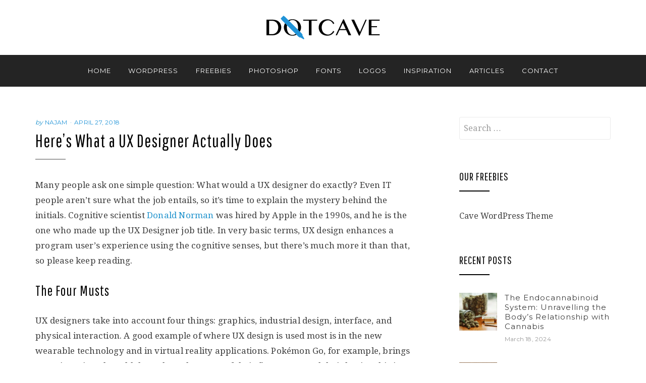

--- FILE ---
content_type: text/html; charset=UTF-8
request_url: https://dotcave.com/web-design/heres-ux-designer-actually/
body_size: 16376
content:
<!DOCTYPE html>
<html lang="en-US">
<head>
<meta charset="UTF-8">
<meta name="viewport" content="width=device-width, initial-scale=1.0">
<link rel="profile" href="http://gmpg.org/xfn/11">
<link rel="pingback" href="https://dotcave.com/xmlrpc.php" />

<meta name='robots' content='index, follow, max-image-preview:large, max-snippet:-1, max-video-preview:-1' />
	<style>img:is([sizes="auto" i], [sizes^="auto," i]) { contain-intrinsic-size: 3000px 1500px }</style>
	
	<!-- This site is optimized with the Yoast SEO plugin v25.9 - https://yoast.com/wordpress/plugins/seo/ -->
	<title>Here’s What a UX Designer Actually Does - DotCave</title>
	<link rel="canonical" href="https://dotcave.com/web-design/heres-ux-designer-actually/" />
	<meta property="og:locale" content="en_US" />
	<meta property="og:type" content="article" />
	<meta property="og:title" content="Here’s What a UX Designer Actually Does - DotCave" />
	<meta property="og:description" content="Many people ask one simple question: What would a UX designer do exactly?..." />
	<meta property="og:url" content="https://dotcave.com/web-design/heres-ux-designer-actually/" />
	<meta property="og:site_name" content="DotCave" />
	<meta property="article:published_time" content="2018-04-26T20:44:10+00:00" />
	<meta property="article:modified_time" content="2018-04-26T20:44:43+00:00" />
	<meta property="og:image" content="https://dotcave.com/wp-content/uploads/2018/04/Here’s-What-a-UX-Designer-Actually-Does.jpg" />
	<meta property="og:image:width" content="739" />
	<meta property="og:image:height" content="599" />
	<meta property="og:image:type" content="image/jpeg" />
	<meta name="author" content="najam" />
	<meta name="twitter:card" content="summary_large_image" />
	<meta name="twitter:label1" content="Written by" />
	<meta name="twitter:data1" content="najam" />
	<meta name="twitter:label2" content="Est. reading time" />
	<meta name="twitter:data2" content="3 minutes" />
	<script type="application/ld+json" class="yoast-schema-graph">{"@context":"https://schema.org","@graph":[{"@type":"Article","@id":"https://dotcave.com/web-design/heres-ux-designer-actually/#article","isPartOf":{"@id":"https://dotcave.com/web-design/heres-ux-designer-actually/"},"author":{"name":"najam","@id":"https://dotcave.com/#/schema/person/d75eeb870d542665fdea7aa32355a3f3"},"headline":"Here’s What a UX Designer Actually Does","datePublished":"2018-04-26T20:44:10+00:00","dateModified":"2018-04-26T20:44:43+00:00","mainEntityOfPage":{"@id":"https://dotcave.com/web-design/heres-ux-designer-actually/"},"wordCount":565,"commentCount":0,"publisher":{"@id":"https://dotcave.com/#organization"},"image":{"@id":"https://dotcave.com/web-design/heres-ux-designer-actually/#primaryimage"},"thumbnailUrl":"https://dotcave.com/wp-content/uploads/2018/04/Here’s-What-a-UX-Designer-Actually-Does.jpg","articleSection":["Web Design"],"inLanguage":"en-US","potentialAction":[{"@type":"CommentAction","name":"Comment","target":["https://dotcave.com/web-design/heres-ux-designer-actually/#respond"]}]},{"@type":"WebPage","@id":"https://dotcave.com/web-design/heres-ux-designer-actually/","url":"https://dotcave.com/web-design/heres-ux-designer-actually/","name":"Here’s What a UX Designer Actually Does - DotCave","isPartOf":{"@id":"https://dotcave.com/#website"},"primaryImageOfPage":{"@id":"https://dotcave.com/web-design/heres-ux-designer-actually/#primaryimage"},"image":{"@id":"https://dotcave.com/web-design/heres-ux-designer-actually/#primaryimage"},"thumbnailUrl":"https://dotcave.com/wp-content/uploads/2018/04/Here’s-What-a-UX-Designer-Actually-Does.jpg","datePublished":"2018-04-26T20:44:10+00:00","dateModified":"2018-04-26T20:44:43+00:00","breadcrumb":{"@id":"https://dotcave.com/web-design/heres-ux-designer-actually/#breadcrumb"},"inLanguage":"en-US","potentialAction":[{"@type":"ReadAction","target":["https://dotcave.com/web-design/heres-ux-designer-actually/"]}]},{"@type":"ImageObject","inLanguage":"en-US","@id":"https://dotcave.com/web-design/heres-ux-designer-actually/#primaryimage","url":"https://dotcave.com/wp-content/uploads/2018/04/Here’s-What-a-UX-Designer-Actually-Does.jpg","contentUrl":"https://dotcave.com/wp-content/uploads/2018/04/Here’s-What-a-UX-Designer-Actually-Does.jpg","width":739,"height":599},{"@type":"BreadcrumbList","@id":"https://dotcave.com/web-design/heres-ux-designer-actually/#breadcrumb","itemListElement":[{"@type":"ListItem","position":1,"name":"Home","item":"https://dotcave.com/"},{"@type":"ListItem","position":2,"name":"Here’s What a UX Designer Actually Does"}]},{"@type":"WebSite","@id":"https://dotcave.com/#website","url":"https://dotcave.com/","name":"DotCave","description":"dots that make design","publisher":{"@id":"https://dotcave.com/#organization"},"potentialAction":[{"@type":"SearchAction","target":{"@type":"EntryPoint","urlTemplate":"https://dotcave.com/?s={search_term_string}"},"query-input":{"@type":"PropertyValueSpecification","valueRequired":true,"valueName":"search_term_string"}}],"inLanguage":"en-US"},{"@type":"Organization","@id":"https://dotcave.com/#organization","name":"DotCave","url":"https://dotcave.com/","logo":{"@type":"ImageObject","inLanguage":"en-US","@id":"https://dotcave.com/#/schema/logo/image/","url":"https://dotcave.com/wp-content/uploads/2016/08/logo-dotcave.png","contentUrl":"https://dotcave.com/wp-content/uploads/2016/08/logo-dotcave.png","width":227,"height":49,"caption":"DotCave"},"image":{"@id":"https://dotcave.com/#/schema/logo/image/"}},{"@type":"Person","@id":"https://dotcave.com/#/schema/person/d75eeb870d542665fdea7aa32355a3f3","name":"najam","image":{"@type":"ImageObject","inLanguage":"en-US","@id":"https://dotcave.com/#/schema/person/image/","url":"https://secure.gravatar.com/avatar/7dc99fbc48dd267e31aa42c1667cef51848e1bab9961ef7b6781e976de7de406?s=96&d=mm&r=g","contentUrl":"https://secure.gravatar.com/avatar/7dc99fbc48dd267e31aa42c1667cef51848e1bab9961ef7b6781e976de7de406?s=96&d=mm&r=g","caption":"najam"},"description":"I am Najam - A Developer, Designer, Blogger and Photographer. I always love to share my knowledge and research about Technology, Blogging, Tutorials, Software's and Quick Tips.","url":"https://dotcave.com/author/dreammaker/"}]}</script>
	<!-- / Yoast SEO plugin. -->


<link rel='dns-prefetch' href='//www.googletagmanager.com' />
<link rel='dns-prefetch' href='//stats.wp.com' />
<link rel='dns-prefetch' href='//fonts.googleapis.com' />
<link rel="alternate" type="application/rss+xml" title="DotCave &raquo; Feed" href="https://dotcave.com/feed/" />
<link rel="alternate" type="application/rss+xml" title="DotCave &raquo; Comments Feed" href="https://dotcave.com/comments/feed/" />
<script type="text/javascript">
/* <![CDATA[ */
window._wpemojiSettings = {"baseUrl":"https:\/\/s.w.org\/images\/core\/emoji\/16.0.1\/72x72\/","ext":".png","svgUrl":"https:\/\/s.w.org\/images\/core\/emoji\/16.0.1\/svg\/","svgExt":".svg","source":{"concatemoji":"https:\/\/dotcave.com\/wp-includes\/js\/wp-emoji-release.min.js"}};
/*! This file is auto-generated */
!function(s,n){var o,i,e;function c(e){try{var t={supportTests:e,timestamp:(new Date).valueOf()};sessionStorage.setItem(o,JSON.stringify(t))}catch(e){}}function p(e,t,n){e.clearRect(0,0,e.canvas.width,e.canvas.height),e.fillText(t,0,0);var t=new Uint32Array(e.getImageData(0,0,e.canvas.width,e.canvas.height).data),a=(e.clearRect(0,0,e.canvas.width,e.canvas.height),e.fillText(n,0,0),new Uint32Array(e.getImageData(0,0,e.canvas.width,e.canvas.height).data));return t.every(function(e,t){return e===a[t]})}function u(e,t){e.clearRect(0,0,e.canvas.width,e.canvas.height),e.fillText(t,0,0);for(var n=e.getImageData(16,16,1,1),a=0;a<n.data.length;a++)if(0!==n.data[a])return!1;return!0}function f(e,t,n,a){switch(t){case"flag":return n(e,"\ud83c\udff3\ufe0f\u200d\u26a7\ufe0f","\ud83c\udff3\ufe0f\u200b\u26a7\ufe0f")?!1:!n(e,"\ud83c\udde8\ud83c\uddf6","\ud83c\udde8\u200b\ud83c\uddf6")&&!n(e,"\ud83c\udff4\udb40\udc67\udb40\udc62\udb40\udc65\udb40\udc6e\udb40\udc67\udb40\udc7f","\ud83c\udff4\u200b\udb40\udc67\u200b\udb40\udc62\u200b\udb40\udc65\u200b\udb40\udc6e\u200b\udb40\udc67\u200b\udb40\udc7f");case"emoji":return!a(e,"\ud83e\udedf")}return!1}function g(e,t,n,a){var r="undefined"!=typeof WorkerGlobalScope&&self instanceof WorkerGlobalScope?new OffscreenCanvas(300,150):s.createElement("canvas"),o=r.getContext("2d",{willReadFrequently:!0}),i=(o.textBaseline="top",o.font="600 32px Arial",{});return e.forEach(function(e){i[e]=t(o,e,n,a)}),i}function t(e){var t=s.createElement("script");t.src=e,t.defer=!0,s.head.appendChild(t)}"undefined"!=typeof Promise&&(o="wpEmojiSettingsSupports",i=["flag","emoji"],n.supports={everything:!0,everythingExceptFlag:!0},e=new Promise(function(e){s.addEventListener("DOMContentLoaded",e,{once:!0})}),new Promise(function(t){var n=function(){try{var e=JSON.parse(sessionStorage.getItem(o));if("object"==typeof e&&"number"==typeof e.timestamp&&(new Date).valueOf()<e.timestamp+604800&&"object"==typeof e.supportTests)return e.supportTests}catch(e){}return null}();if(!n){if("undefined"!=typeof Worker&&"undefined"!=typeof OffscreenCanvas&&"undefined"!=typeof URL&&URL.createObjectURL&&"undefined"!=typeof Blob)try{var e="postMessage("+g.toString()+"("+[JSON.stringify(i),f.toString(),p.toString(),u.toString()].join(",")+"));",a=new Blob([e],{type:"text/javascript"}),r=new Worker(URL.createObjectURL(a),{name:"wpTestEmojiSupports"});return void(r.onmessage=function(e){c(n=e.data),r.terminate(),t(n)})}catch(e){}c(n=g(i,f,p,u))}t(n)}).then(function(e){for(var t in e)n.supports[t]=e[t],n.supports.everything=n.supports.everything&&n.supports[t],"flag"!==t&&(n.supports.everythingExceptFlag=n.supports.everythingExceptFlag&&n.supports[t]);n.supports.everythingExceptFlag=n.supports.everythingExceptFlag&&!n.supports.flag,n.DOMReady=!1,n.readyCallback=function(){n.DOMReady=!0}}).then(function(){return e}).then(function(){var e;n.supports.everything||(n.readyCallback(),(e=n.source||{}).concatemoji?t(e.concatemoji):e.wpemoji&&e.twemoji&&(t(e.twemoji),t(e.wpemoji)))}))}((window,document),window._wpemojiSettings);
/* ]]> */
</script>

<style id='wp-emoji-styles-inline-css' type='text/css'>

	img.wp-smiley, img.emoji {
		display: inline !important;
		border: none !important;
		box-shadow: none !important;
		height: 1em !important;
		width: 1em !important;
		margin: 0 0.07em !important;
		vertical-align: -0.1em !important;
		background: none !important;
		padding: 0 !important;
	}
</style>
<link rel='stylesheet' id='wp-block-library-css' href='https://dotcave.com/wp-includes/css/dist/block-library/style.min.css' type='text/css' media='all' />
<style id='classic-theme-styles-inline-css' type='text/css'>
/*! This file is auto-generated */
.wp-block-button__link{color:#fff;background-color:#32373c;border-radius:9999px;box-shadow:none;text-decoration:none;padding:calc(.667em + 2px) calc(1.333em + 2px);font-size:1.125em}.wp-block-file__button{background:#32373c;color:#fff;text-decoration:none}
</style>
<link rel='stylesheet' id='wp-block-designorbital-catalog-preview-css' href='https://dotcave.com/wp-content/plugins/designorbital-catalog/build/preview/style-index.css' type='text/css' media='all' />
<link rel='stylesheet' id='mediaelement-css' href='https://dotcave.com/wp-includes/js/mediaelement/mediaelementplayer-legacy.min.css' type='text/css' media='all' />
<link rel='stylesheet' id='wp-mediaelement-css' href='https://dotcave.com/wp-includes/js/mediaelement/wp-mediaelement.min.css' type='text/css' media='all' />
<style id='jetpack-sharing-buttons-style-inline-css' type='text/css'>
.jetpack-sharing-buttons__services-list{display:flex;flex-direction:row;flex-wrap:wrap;gap:0;list-style-type:none;margin:5px;padding:0}.jetpack-sharing-buttons__services-list.has-small-icon-size{font-size:12px}.jetpack-sharing-buttons__services-list.has-normal-icon-size{font-size:16px}.jetpack-sharing-buttons__services-list.has-large-icon-size{font-size:24px}.jetpack-sharing-buttons__services-list.has-huge-icon-size{font-size:36px}@media print{.jetpack-sharing-buttons__services-list{display:none!important}}.editor-styles-wrapper .wp-block-jetpack-sharing-buttons{gap:0;padding-inline-start:0}ul.jetpack-sharing-buttons__services-list.has-background{padding:1.25em 2.375em}
</style>
<style id='global-styles-inline-css' type='text/css'>
:root{--wp--preset--aspect-ratio--square: 1;--wp--preset--aspect-ratio--4-3: 4/3;--wp--preset--aspect-ratio--3-4: 3/4;--wp--preset--aspect-ratio--3-2: 3/2;--wp--preset--aspect-ratio--2-3: 2/3;--wp--preset--aspect-ratio--16-9: 16/9;--wp--preset--aspect-ratio--9-16: 9/16;--wp--preset--color--black: #000000;--wp--preset--color--cyan-bluish-gray: #abb8c3;--wp--preset--color--white: #ffffff;--wp--preset--color--pale-pink: #f78da7;--wp--preset--color--vivid-red: #cf2e2e;--wp--preset--color--luminous-vivid-orange: #ff6900;--wp--preset--color--luminous-vivid-amber: #fcb900;--wp--preset--color--light-green-cyan: #7bdcb5;--wp--preset--color--vivid-green-cyan: #00d084;--wp--preset--color--pale-cyan-blue: #8ed1fc;--wp--preset--color--vivid-cyan-blue: #0693e3;--wp--preset--color--vivid-purple: #9b51e0;--wp--preset--gradient--vivid-cyan-blue-to-vivid-purple: linear-gradient(135deg,rgba(6,147,227,1) 0%,rgb(155,81,224) 100%);--wp--preset--gradient--light-green-cyan-to-vivid-green-cyan: linear-gradient(135deg,rgb(122,220,180) 0%,rgb(0,208,130) 100%);--wp--preset--gradient--luminous-vivid-amber-to-luminous-vivid-orange: linear-gradient(135deg,rgba(252,185,0,1) 0%,rgba(255,105,0,1) 100%);--wp--preset--gradient--luminous-vivid-orange-to-vivid-red: linear-gradient(135deg,rgba(255,105,0,1) 0%,rgb(207,46,46) 100%);--wp--preset--gradient--very-light-gray-to-cyan-bluish-gray: linear-gradient(135deg,rgb(238,238,238) 0%,rgb(169,184,195) 100%);--wp--preset--gradient--cool-to-warm-spectrum: linear-gradient(135deg,rgb(74,234,220) 0%,rgb(151,120,209) 20%,rgb(207,42,186) 40%,rgb(238,44,130) 60%,rgb(251,105,98) 80%,rgb(254,248,76) 100%);--wp--preset--gradient--blush-light-purple: linear-gradient(135deg,rgb(255,206,236) 0%,rgb(152,150,240) 100%);--wp--preset--gradient--blush-bordeaux: linear-gradient(135deg,rgb(254,205,165) 0%,rgb(254,45,45) 50%,rgb(107,0,62) 100%);--wp--preset--gradient--luminous-dusk: linear-gradient(135deg,rgb(255,203,112) 0%,rgb(199,81,192) 50%,rgb(65,88,208) 100%);--wp--preset--gradient--pale-ocean: linear-gradient(135deg,rgb(255,245,203) 0%,rgb(182,227,212) 50%,rgb(51,167,181) 100%);--wp--preset--gradient--electric-grass: linear-gradient(135deg,rgb(202,248,128) 0%,rgb(113,206,126) 100%);--wp--preset--gradient--midnight: linear-gradient(135deg,rgb(2,3,129) 0%,rgb(40,116,252) 100%);--wp--preset--font-size--small: 13px;--wp--preset--font-size--medium: 20px;--wp--preset--font-size--large: 36px;--wp--preset--font-size--x-large: 42px;--wp--preset--spacing--20: 0.44rem;--wp--preset--spacing--30: 0.67rem;--wp--preset--spacing--40: 1rem;--wp--preset--spacing--50: 1.5rem;--wp--preset--spacing--60: 2.25rem;--wp--preset--spacing--70: 3.38rem;--wp--preset--spacing--80: 5.06rem;--wp--preset--shadow--natural: 6px 6px 9px rgba(0, 0, 0, 0.2);--wp--preset--shadow--deep: 12px 12px 50px rgba(0, 0, 0, 0.4);--wp--preset--shadow--sharp: 6px 6px 0px rgba(0, 0, 0, 0.2);--wp--preset--shadow--outlined: 6px 6px 0px -3px rgba(255, 255, 255, 1), 6px 6px rgba(0, 0, 0, 1);--wp--preset--shadow--crisp: 6px 6px 0px rgba(0, 0, 0, 1);}:where(.is-layout-flex){gap: 0.5em;}:where(.is-layout-grid){gap: 0.5em;}body .is-layout-flex{display: flex;}.is-layout-flex{flex-wrap: wrap;align-items: center;}.is-layout-flex > :is(*, div){margin: 0;}body .is-layout-grid{display: grid;}.is-layout-grid > :is(*, div){margin: 0;}:where(.wp-block-columns.is-layout-flex){gap: 2em;}:where(.wp-block-columns.is-layout-grid){gap: 2em;}:where(.wp-block-post-template.is-layout-flex){gap: 1.25em;}:where(.wp-block-post-template.is-layout-grid){gap: 1.25em;}.has-black-color{color: var(--wp--preset--color--black) !important;}.has-cyan-bluish-gray-color{color: var(--wp--preset--color--cyan-bluish-gray) !important;}.has-white-color{color: var(--wp--preset--color--white) !important;}.has-pale-pink-color{color: var(--wp--preset--color--pale-pink) !important;}.has-vivid-red-color{color: var(--wp--preset--color--vivid-red) !important;}.has-luminous-vivid-orange-color{color: var(--wp--preset--color--luminous-vivid-orange) !important;}.has-luminous-vivid-amber-color{color: var(--wp--preset--color--luminous-vivid-amber) !important;}.has-light-green-cyan-color{color: var(--wp--preset--color--light-green-cyan) !important;}.has-vivid-green-cyan-color{color: var(--wp--preset--color--vivid-green-cyan) !important;}.has-pale-cyan-blue-color{color: var(--wp--preset--color--pale-cyan-blue) !important;}.has-vivid-cyan-blue-color{color: var(--wp--preset--color--vivid-cyan-blue) !important;}.has-vivid-purple-color{color: var(--wp--preset--color--vivid-purple) !important;}.has-black-background-color{background-color: var(--wp--preset--color--black) !important;}.has-cyan-bluish-gray-background-color{background-color: var(--wp--preset--color--cyan-bluish-gray) !important;}.has-white-background-color{background-color: var(--wp--preset--color--white) !important;}.has-pale-pink-background-color{background-color: var(--wp--preset--color--pale-pink) !important;}.has-vivid-red-background-color{background-color: var(--wp--preset--color--vivid-red) !important;}.has-luminous-vivid-orange-background-color{background-color: var(--wp--preset--color--luminous-vivid-orange) !important;}.has-luminous-vivid-amber-background-color{background-color: var(--wp--preset--color--luminous-vivid-amber) !important;}.has-light-green-cyan-background-color{background-color: var(--wp--preset--color--light-green-cyan) !important;}.has-vivid-green-cyan-background-color{background-color: var(--wp--preset--color--vivid-green-cyan) !important;}.has-pale-cyan-blue-background-color{background-color: var(--wp--preset--color--pale-cyan-blue) !important;}.has-vivid-cyan-blue-background-color{background-color: var(--wp--preset--color--vivid-cyan-blue) !important;}.has-vivid-purple-background-color{background-color: var(--wp--preset--color--vivid-purple) !important;}.has-black-border-color{border-color: var(--wp--preset--color--black) !important;}.has-cyan-bluish-gray-border-color{border-color: var(--wp--preset--color--cyan-bluish-gray) !important;}.has-white-border-color{border-color: var(--wp--preset--color--white) !important;}.has-pale-pink-border-color{border-color: var(--wp--preset--color--pale-pink) !important;}.has-vivid-red-border-color{border-color: var(--wp--preset--color--vivid-red) !important;}.has-luminous-vivid-orange-border-color{border-color: var(--wp--preset--color--luminous-vivid-orange) !important;}.has-luminous-vivid-amber-border-color{border-color: var(--wp--preset--color--luminous-vivid-amber) !important;}.has-light-green-cyan-border-color{border-color: var(--wp--preset--color--light-green-cyan) !important;}.has-vivid-green-cyan-border-color{border-color: var(--wp--preset--color--vivid-green-cyan) !important;}.has-pale-cyan-blue-border-color{border-color: var(--wp--preset--color--pale-cyan-blue) !important;}.has-vivid-cyan-blue-border-color{border-color: var(--wp--preset--color--vivid-cyan-blue) !important;}.has-vivid-purple-border-color{border-color: var(--wp--preset--color--vivid-purple) !important;}.has-vivid-cyan-blue-to-vivid-purple-gradient-background{background: var(--wp--preset--gradient--vivid-cyan-blue-to-vivid-purple) !important;}.has-light-green-cyan-to-vivid-green-cyan-gradient-background{background: var(--wp--preset--gradient--light-green-cyan-to-vivid-green-cyan) !important;}.has-luminous-vivid-amber-to-luminous-vivid-orange-gradient-background{background: var(--wp--preset--gradient--luminous-vivid-amber-to-luminous-vivid-orange) !important;}.has-luminous-vivid-orange-to-vivid-red-gradient-background{background: var(--wp--preset--gradient--luminous-vivid-orange-to-vivid-red) !important;}.has-very-light-gray-to-cyan-bluish-gray-gradient-background{background: var(--wp--preset--gradient--very-light-gray-to-cyan-bluish-gray) !important;}.has-cool-to-warm-spectrum-gradient-background{background: var(--wp--preset--gradient--cool-to-warm-spectrum) !important;}.has-blush-light-purple-gradient-background{background: var(--wp--preset--gradient--blush-light-purple) !important;}.has-blush-bordeaux-gradient-background{background: var(--wp--preset--gradient--blush-bordeaux) !important;}.has-luminous-dusk-gradient-background{background: var(--wp--preset--gradient--luminous-dusk) !important;}.has-pale-ocean-gradient-background{background: var(--wp--preset--gradient--pale-ocean) !important;}.has-electric-grass-gradient-background{background: var(--wp--preset--gradient--electric-grass) !important;}.has-midnight-gradient-background{background: var(--wp--preset--gradient--midnight) !important;}.has-small-font-size{font-size: var(--wp--preset--font-size--small) !important;}.has-medium-font-size{font-size: var(--wp--preset--font-size--medium) !important;}.has-large-font-size{font-size: var(--wp--preset--font-size--large) !important;}.has-x-large-font-size{font-size: var(--wp--preset--font-size--x-large) !important;}
:where(.wp-block-post-template.is-layout-flex){gap: 1.25em;}:where(.wp-block-post-template.is-layout-grid){gap: 1.25em;}
:where(.wp-block-columns.is-layout-flex){gap: 2em;}:where(.wp-block-columns.is-layout-grid){gap: 2em;}
:root :where(.wp-block-pullquote){font-size: 1.5em;line-height: 1.6;}
</style>
<style id='dominant-color-styles-inline-css' type='text/css'>
img[data-dominant-color]:not(.has-transparency) { background-color: var(--dominant-color); }
</style>
<link rel='stylesheet' id='hostinger-reach-subscription-block-css' href='https://dotcave.com/wp-content/plugins/hostinger-reach/frontend/dist/blocks/subscription.css' type='text/css' media='all' />
<link rel='stylesheet' id='anemone-bootstrap-css' href='https://dotcave.com/wp-content/themes/anemone/css/bootstrap.css' type='text/css' media='all' />
<link rel='stylesheet' id='anemone-fontawesome-css' href='https://dotcave.com/wp-content/themes/anemone/css/font-awesome.css' type='text/css' media='all' />
<link rel='stylesheet' id='anemone-animate-css' href='https://dotcave.com/wp-content/themes/anemone/css/animate.css' type='text/css' media='all' />
<link rel='stylesheet' id='anemone-fonts-css' href='//fonts.googleapis.com/css?family=Pathway+Gothic+One%7CDroid+Serif%3A400%2C700%2C400italic%2C700italic%7CMontserrat%3A400%2C700&#038;subset=latin%2Clatin-ext' type='text/css' media='all' />
<link rel='stylesheet' id='anemone-style-css' href='https://dotcave.com/wp-content/themes/anemone/style.css' type='text/css' media='all' />
<link rel='stylesheet' id='sharedaddy-css' href='https://dotcave.com/wp-content/plugins/jetpack/modules/sharedaddy/sharing.css' type='text/css' media='all' />
<link rel='stylesheet' id='social-logos-css' href='https://dotcave.com/wp-content/plugins/jetpack/_inc/social-logos/social-logos.min.css' type='text/css' media='all' />
<script type="text/javascript" src="https://dotcave.com/wp-includes/js/jquery/jquery.min.js" id="jquery-core-js"></script>
<script type="text/javascript" src="https://dotcave.com/wp-includes/js/jquery/jquery-migrate.min.js" id="jquery-migrate-js"></script>

<!-- Google tag (gtag.js) snippet added by Site Kit -->
<!-- Google Analytics snippet added by Site Kit -->
<script type="text/javascript" src="https://www.googletagmanager.com/gtag/js?id=GT-KVH23JB" id="google_gtagjs-js" async></script>
<script type="text/javascript" id="google_gtagjs-js-after">
/* <![CDATA[ */
window.dataLayer = window.dataLayer || [];function gtag(){dataLayer.push(arguments);}
gtag("set","linker",{"domains":["dotcave.com"]});
gtag("js", new Date());
gtag("set", "developer_id.dZTNiMT", true);
gtag("config", "GT-KVH23JB");
/* ]]> */
</script>
<link rel="https://api.w.org/" href="https://dotcave.com/wp-json/" /><link rel="alternate" title="JSON" type="application/json" href="https://dotcave.com/wp-json/wp/v2/posts/6591" /><link rel="EditURI" type="application/rsd+xml" title="RSD" href="https://dotcave.com/xmlrpc.php?rsd" />
<meta name="generator" content="WordPress 6.8.3" />
<link rel='shortlink' href='https://dotcave.com/?p=6591' />
<link rel="alternate" title="oEmbed (JSON)" type="application/json+oembed" href="https://dotcave.com/wp-json/oembed/1.0/embed?url=https%3A%2F%2Fdotcave.com%2Fweb-design%2Fheres-ux-designer-actually%2F" />
<link rel="alternate" title="oEmbed (XML)" type="text/xml+oembed" href="https://dotcave.com/wp-json/oembed/1.0/embed?url=https%3A%2F%2Fdotcave.com%2Fweb-design%2Fheres-ux-designer-actually%2F&#038;format=xml" />
<meta name="generator" content="dominant-color-images 1.2.0">
<meta name="generator" content="Site Kit by Google 1.161.0" /><meta name="generator" content="performance-lab 4.0.0; plugins: dominant-color-images, webp-uploads">
<meta name="generator" content="webp-uploads 2.5.1">
	<style>img#wpstats{display:none}</style>
		
	
		<style type="text/css">
			.site-title,
		.site-description {
			position: absolute;
			clip: rect(1px, 1px, 1px, 1px);
		}
		</style>

<link rel="icon" href="https://dotcave.com/wp-content/uploads/2016/08/cropped-site-icon-dotcave-32x32.png" sizes="32x32" />
<link rel="icon" href="https://dotcave.com/wp-content/uploads/2016/08/cropped-site-icon-dotcave-192x192.png" sizes="192x192" />
<link rel="apple-touch-icon" href="https://dotcave.com/wp-content/uploads/2016/08/cropped-site-icon-dotcave-180x180.png" />
<meta name="msapplication-TileImage" content="https://dotcave.com/wp-content/uploads/2016/08/cropped-site-icon-dotcave-270x270.png" />
</head>
<body class="wp-singular post-template-default single single-post postid-6591 single-format-standard wp-custom-logo wp-theme-anemone group-blog theme-style-wide right-sidebar has-site-logo" itemscope="itemscope" itemtype="http://schema.org/WebPage">
<div id="page" class="site-wrapper hfeed site">

	
		<header id="masthead" class="site-header" role="banner" itemscope="itemscope" itemtype="http://schema.org/WPHeader">
		<div class="container">
			<div class="row">

				<div class="site-header-branding-wrapper">
					<div class="site-logo"><a href="https://dotcave.com/" class="site-logo-link" rel="home" itemprop="url"><img width="227" height="49" src="https://dotcave.com/wp-content/uploads/2016/08/logo-dotcave.png" class="site-logo attachment-anemone-site-logo" alt="" data-size="anemone-site-logo" itemprop="logo" decoding="async" /></a></div>
					<div class="site-branding">
						<h2 class="site-title" itemprop="headline"><a href="https://dotcave.com/" title="DotCave" rel="home">DotCave</a></h2>
						<h3 class="site-description" itemprop="description">dots that make design</h3>
					</div><!-- .site-branding -->
				</div><!-- .site-header-branding-wrapper -->

				
			</div><!-- .row -->
		</div><!-- .container -->
	</header><!-- #masthead -->

	<nav id="site-navigation" class="main-navigation" role="navigation" itemscope="itemscope" itemtype="http://schema.org/SiteNavigationElement">
	<div class="container">
		<div class="row">
			<div class="col-lg-12">

				<a class="skip-link screen-reader-text" href="#content">Skip to content</a>
				<div class="toggle-menu-wrapper">
					<a href="#main-navigation-responsive" title="Menu" class="toggle-menu">Menu</a>
				</div>

				<div class="site-primary-menu"><ul id="menu-primary-menu" class="primary-menu sf-menu"><li id="menu-item-11" class="menu-item menu-item-type-custom menu-item-object-custom menu-item-home menu-item-11"><a href="https://dotcave.com/">Home</a></li>
<li id="menu-item-10" class="menu-item menu-item-type-taxonomy menu-item-object-category menu-item-10"><a href="https://dotcave.com/category/wordpress/">WordPress</a></li>
<li id="menu-item-7" class="menu-item menu-item-type-taxonomy menu-item-object-category menu-item-7"><a href="https://dotcave.com/category/freebies/">Freebies</a></li>
<li id="menu-item-9" class="menu-item menu-item-type-taxonomy menu-item-object-category menu-item-9"><a href="https://dotcave.com/category/photoshop/">Photoshop</a></li>
<li id="menu-item-2119" class="menu-item menu-item-type-custom menu-item-object-custom menu-item-2119"><a href="https://dotcave.com/tag/fonts/">Fonts</a></li>
<li id="menu-item-2120" class="menu-item menu-item-type-custom menu-item-object-custom menu-item-2120"><a href="https://dotcave.com/tag/logos/">Logos</a></li>
<li id="menu-item-8" class="menu-item menu-item-type-taxonomy menu-item-object-category menu-item-8"><a href="https://dotcave.com/category/inspiration/">Inspiration</a></li>
<li id="menu-item-7207" class="menu-item menu-item-type-taxonomy menu-item-object-category menu-item-7207"><a href="https://dotcave.com/category/articles/">Articles</a></li>
<li id="menu-item-5897" class="menu-item menu-item-type-post_type menu-item-object-page menu-item-5897"><a href="https://dotcave.com/contact/">Contact</a></li>
</ul></div>
				
				
			</div><!-- .col-lg-12 -->
		</div><!-- .row -->
	</div><!-- .container -->
</nav><!-- .main-navigation -->

	<div id="content" class="site-content">

	<div class="container">
		<div class="row">

			<div id="primary" class="content-area col-xs-12 col-sm-8 col-md-8 col-lg-8">
				<main id="main" class="site-main" role="main" itemprop="mainContentOfPage" itemscope="itemscope" itemtype="http://schema.org/Blog">

				
					
<article id="post-6591" class="post-6591 post type-post status-publish format-standard has-post-thumbnail hentry category-web-design" itemscope="itemscope" itemtype="http://schema.org/BlogPosting" itemprop="blogPost">

		<div class="entry-meta entry-meta-header entry-meta-header-top">
		<ul>
			<li><span class="byline"> by <span class="author vcard"><a class="url fn n" href="https://dotcave.com/author/dreammaker/">najam</a></span></span></li>
			<li><span class="posted-on"><span class="screen-reader-text">Posted on</span><a href="https://dotcave.com/web-design/heres-ux-designer-actually/" rel="bookmark"> <time class="entry-date published updated" datetime="2018-04-27T01:44:43+05:00">April 27, 2018</time></a></span></li>
		</ul>
	</div><!-- .entry-meta -->

	<header class="entry-header">
		<h1 class="entry-title" itemprop="headline">Here’s What a UX Designer Actually Does</h1>	</header><!-- .entry-header -->
	
	<div class="entry-content" itemprop="text">
		<p>Many people ask one simple question: What would a UX designer do exactly? Even IT people aren’t sure what the job entails, so it’s time to explain the mystery behind the initials. Cognitive scientist <a href="https://en.wikipedia.org/wiki/Don_Norman">Donald Norman</a> was hired by Apple in the 1990s, and he is the one who made up the UX Designer job title. In very basic terms, UX design enhances a program user’s experience using the cognitive senses, but there’s much more it than that, so please keep reading.</p>
<h2>The Four Musts</h2>
<p>UX designers take into account four things: graphics, industrial design, interface, and physical interaction. A good example of where UX design is used most is in the new wearable technology and in virtual reality applications. Pokémon Go, for example, brings users in a virtual world that takes advantage of their five senses and their brain. This is the benefit of <a href="https://hired.com/jobs/london">UX design jobs</a>. They create a world that immerses the user into it, taking black and white and turning it into countless colors, if you will.</p>
<h2>Not Just Gaming</h2>
<p>This does not mean that UX designers focus on gaming. They don’t. They focus on a user’s entire technological experience. Your sports watch is another example of this technology. You use it to track your exercise routine and maintain your fitness. You also use to track your dietary intake. You can make phone calls on it and respond to emails. It’s almost as if you have been catapulted into a world created by Gene Roddenberry… and now you see where this is going.</p>
<p>If you look at photos of computers in the 1980s, you wonder how they ever took off. Bulky machines that displayed boring font in weird colors with no pictures. The user experience was mind-numbing. Norman saw a different world, where technology could excite people. Norman put the Roddenberry in computers and made them Science Fiction. People could enjoy them visually and hear things other than beeps as well. The technology could draw people in, which made it big for business.</p>
<h2>Its Stages</h2>
<p>UX design comes in stages. First, you research a concept, such as a new app for a business. Imagine you’re a UX designer and a retail chain wants you to design a mobile app. You would research the company’s image and profile. You would also research its demographic. You may even interview its customers to see what they want in the app and build personas around a few to include in the design. The point is to engage the users; immerse them in the retailer’s world.</p>
<p>You would then build the app out of the research and test it. In this case, wireframe testing is employed along with user testing. The initial beta design will be bland – you want to make sure the basic framework is effective first. Then, comes the fun stuff: visual design. Now, you employ Norman’s theories and turn the app into something so visually stunning, people can’t help but be drawn in. You also focus on user interaction so it’s friendly and addictive.</p>
<p>This is a very basic explanation of UX designers do, but overall, the job requires imagination and technical savvy. The <a href="https://www.bls.gov/ooh/computer-and-information-technology/web-developers.htm">projections for this work</a> are good over the next decade, and the salaries are competitive, as well.</p>
<div class="sharedaddy sd-sharing-enabled"><div class="robots-nocontent sd-block sd-social sd-social-icon-text sd-sharing"><h3 class="sd-title">Share this:</h3><div class="sd-content"><ul><li class="share-facebook"><a rel="nofollow noopener noreferrer"
				data-shared="sharing-facebook-6591"
				class="share-facebook sd-button share-icon"
				href="https://dotcave.com/web-design/heres-ux-designer-actually/?share=facebook"
				target="_blank"
				aria-labelledby="sharing-facebook-6591"
				>
				<span id="sharing-facebook-6591" hidden>Click to share on Facebook (Opens in new window)</span>
				<span>Facebook</span>
			</a></li><li class="share-twitter"><a rel="nofollow noopener noreferrer"
				data-shared="sharing-twitter-6591"
				class="share-twitter sd-button share-icon"
				href="https://dotcave.com/web-design/heres-ux-designer-actually/?share=twitter"
				target="_blank"
				aria-labelledby="sharing-twitter-6591"
				>
				<span id="sharing-twitter-6591" hidden>Click to share on X (Opens in new window)</span>
				<span>X</span>
			</a></li><li><a href="#" class="sharing-anchor sd-button share-more"><span>More</span></a></li><li class="share-end"></li></ul><div class="sharing-hidden"><div class="inner" style="display: none;width:150px;"><ul style="background-image:none;"><li class="share-pinterest"><a rel="nofollow noopener noreferrer"
				data-shared="sharing-pinterest-6591"
				class="share-pinterest sd-button share-icon"
				href="https://dotcave.com/web-design/heres-ux-designer-actually/?share=pinterest"
				target="_blank"
				aria-labelledby="sharing-pinterest-6591"
				>
				<span id="sharing-pinterest-6591" hidden>Click to share on Pinterest (Opens in new window)</span>
				<span>Pinterest</span>
			</a></li><li class="share-end"></li></ul></div></div></div></div></div>			</div><!-- .entry-content -->

	<footer class="entry-meta entry-meta-footer">
		<span class="cat-links">Posted in <a href="https://dotcave.com/category/web-design/" rel="category tag">Web Design</a></span>	</footer><!-- .entry-meta -->

</article><!-- #post-## -->

					
	<nav class="navigation post-navigation" aria-label="Posts">
		<h2 class="screen-reader-text">Post navigation</h2>
		<div class="nav-links"><div class="nav-previous"><a href="https://dotcave.com/articles/develop-successful-business-website-vital-elements/" rel="prev"><span class="meta-nav">Prev</span> <span class="post-title">Develop A More Successful Business Website With These Vital Elements</span></a></div><div class="nav-next"><a href="https://dotcave.com/articles/manage-social-media/" rel="next"><span class="meta-nav">Next</span> <span class="post-title">How to Manage Your Social Media</span></a></div></div>
	</nav>
					
				
				</main><!-- #main -->
			</div><!-- #primary -->

			<div id="site-sidebar" class="sidebar-area col-xs-12 col-sm-4 col-md-4 col-lg-4">
	<div id="secondary" class="sidebar widget-area" role="complementary" itemscope="itemscope" itemtype="http://schema.org/WPSideBar">
				<aside id="search-3" class="widget widget_search"><form role="search" method="get" class="search-form" action="https://dotcave.com/">
				<label>
					<span class="screen-reader-text">Search for:</span>
					<input type="search" class="search-field" placeholder="Search &hellip;" value="" name="s" />
				</label>
				<input type="submit" class="search-submit" value="Search" />
			</form></aside><aside id="text-2" class="widget widget_text"><h2 class="widget-title">Our Freebies</h2>			<div class="textwidget"><ul>
<li><a href="https://dotcave.com/cave/">Cave WordPress Theme</a></li>
</ul></div>
		</aside><aside id="postlist-anemone-2" class="widget widget-postlist-anemone">					<h2 class="widget-title">Recent Posts</h2>		
				<ul>
					<li class="has-post-thumbnail">
								<div class="postlist-thumbnail">
					<a href="https://dotcave.com/articles/endocannabinoid-system-unravelling-the-bodys-relationship-with-cannabis/">
						<img width="150" height="150" src="https://dotcave.com/wp-content/uploads/2024/03/endocannabinoid-150x150.webp" class="img-postlist img-responsive not-transparent wp-post-image" alt="" decoding="async" loading="lazy" srcset="https://dotcave.com/wp-content/uploads/2024/03/endocannabinoid-150x150.webp 150w, https://dotcave.com/wp-content/uploads/2024/03/endocannabinoid-750x750.webp 750w" sizes="auto, (max-width: 150px) 100vw, 150px" data-has-transparency="false" data-dominant-color="938369" style="--dominant-color: #938369;" />					</a>
				</div>
								<div class="postlist-content">
					<h2 class="postlist-title"><a href="https://dotcave.com/articles/endocannabinoid-system-unravelling-the-bodys-relationship-with-cannabis/">The Endocannabinoid System: Unravelling the Body&#8217;s Relationship with Cannabis</a></h2>					<div class="postlist-date">March 18, 2024</div>
				</div>
			</li>
					<li class="has-post-thumbnail">
								<div class="postlist-thumbnail">
					<a href="https://dotcave.com/tips/easy-custom-gifts-for-anyone/">
						<img width="150" height="150" src="https://dotcave.com/wp-content/uploads/2023/11/custom-gifts-150x150.webp" class="img-postlist img-responsive not-transparent wp-post-image" alt="" decoding="async" loading="lazy" srcset="https://dotcave.com/wp-content/uploads/2023/11/custom-gifts-150x150.webp 150w, https://dotcave.com/wp-content/uploads/2023/11/custom-gifts-750x750.webp 750w" sizes="auto, (max-width: 150px) 100vw, 150px" data-has-transparency="false" data-dominant-color="828882" style="--dominant-color: #828882;" />					</a>
				</div>
								<div class="postlist-content">
					<h2 class="postlist-title"><a href="https://dotcave.com/tips/easy-custom-gifts-for-anyone/">Top 15 Easy Custom Gifts for Anyone 2023</a></h2>					<div class="postlist-date">November 24, 2023</div>
				</div>
			</li>
					<li class="has-post-thumbnail">
								<div class="postlist-thumbnail">
					<a href="https://dotcave.com/tips/5-effective-ways-a-web-design-agency-can-help-grow-your-business/">
						<img width="150" height="150" src="https://dotcave.com/wp-content/uploads/2023/04/web-design-agency-150x150.jpg" class="img-postlist img-responsive wp-post-image" alt="" decoding="async" loading="lazy" srcset="https://dotcave.com/wp-content/uploads/2023/04/web-design-agency-150x150.jpg 150w, https://dotcave.com/wp-content/uploads/2023/04/web-design-agency-750x750.jpg 750w" sizes="auto, (max-width: 150px) 100vw, 150px" />					</a>
				</div>
								<div class="postlist-content">
					<h2 class="postlist-title"><a href="https://dotcave.com/tips/5-effective-ways-a-web-design-agency-can-help-grow-your-business/">5 Effective Ways a Web Design Agency Can Help Grow Your Business</a></h2>					<div class="postlist-date">April 3, 2023</div>
				</div>
			</li>
					<li class="has-post-thumbnail">
								<div class="postlist-thumbnail">
					<a href="https://dotcave.com/articles/the-best-way-to-learn-italian-fluently/">
						<img width="150" height="150" src="https://dotcave.com/wp-content/uploads/2022/11/italy-language-150x150.jpg" class="img-postlist img-responsive wp-post-image" alt="" decoding="async" loading="lazy" srcset="https://dotcave.com/wp-content/uploads/2022/11/italy-language-150x150.jpg 150w, https://dotcave.com/wp-content/uploads/2022/11/italy-language-750x750.jpg 750w" sizes="auto, (max-width: 150px) 100vw, 150px" />					</a>
				</div>
								<div class="postlist-content">
					<h2 class="postlist-title"><a href="https://dotcave.com/articles/the-best-way-to-learn-italian-fluently/">The Best Way To Learn Italian Fluently</a></h2>					<div class="postlist-date">November 15, 2022</div>
				</div>
			</li>
					<li class="has-post-thumbnail">
								<div class="postlist-thumbnail">
					<a href="https://dotcave.com/tips/crucial-ways-quality-sleep-improves-productivity/">
						<img width="150" height="150" src="https://dotcave.com/wp-content/uploads/2022/10/productivity-1-150x150.png" class="img-postlist img-responsive wp-post-image" alt="" decoding="async" loading="lazy" />					</a>
				</div>
								<div class="postlist-content">
					<h2 class="postlist-title"><a href="https://dotcave.com/tips/crucial-ways-quality-sleep-improves-productivity/">5 Crucial Ways Quality Sleep Improves Productivity</a></h2>					<div class="postlist-date">October 4, 2022</div>
				</div>
			</li>
					<li class="has-post-thumbnail">
								<div class="postlist-thumbnail">
					<a href="https://dotcave.com/tips/traffic-boosting-tips-cam-model-must-know/">
						<img width="150" height="150" src="https://dotcave.com/wp-content/uploads/2019/10/How-to-Leverage-Your-POS-Data-150x150.jpg" class="img-postlist img-responsive wp-post-image" alt="" decoding="async" loading="lazy" srcset="https://dotcave.com/wp-content/uploads/2019/10/How-to-Leverage-Your-POS-Data-150x150.jpg 150w, https://dotcave.com/wp-content/uploads/2019/10/How-to-Leverage-Your-POS-Data-750x750.jpg 750w" sizes="auto, (max-width: 150px) 100vw, 150px" />					</a>
				</div>
								<div class="postlist-content">
					<h2 class="postlist-title"><a href="https://dotcave.com/tips/traffic-boosting-tips-cam-model-must-know/">Traffic Boosting Tips Every Cam Model Must Know</a></h2>					<div class="postlist-date">July 26, 2022</div>
				</div>
			</li>
					<li class="has-post-thumbnail">
								<div class="postlist-thumbnail">
					<a href="https://dotcave.com/articles/pick-standing-desk-or-ergonomic-chair-for-office-work/">
						<img width="150" height="150" src="https://dotcave.com/wp-content/uploads/2022/07/Standing-Desk-or-Ergonomic-Chair-for-Office-Work-150x150.jpg" class="img-postlist img-responsive wp-post-image" alt="" decoding="async" loading="lazy" />					</a>
				</div>
								<div class="postlist-content">
					<h2 class="postlist-title"><a href="https://dotcave.com/articles/pick-standing-desk-or-ergonomic-chair-for-office-work/">Should You Pick a Standing Desk or Ergonomic Chair for Office Work?</a></h2>					<div class="postlist-date">July 15, 2022</div>
				</div>
			</li>
					<li class="has-post-thumbnail">
								<div class="postlist-thumbnail">
					<a href="https://dotcave.com/seo/why-outsource-seo-services-for-your-business/">
						<img width="150" height="150" src="https://dotcave.com/wp-content/uploads/2017/06/Design-Tips-That-Will-Improve-Your-Sites-SEO-150x150.jpg" class="img-postlist img-responsive wp-post-image" alt="" decoding="async" loading="lazy" />					</a>
				</div>
								<div class="postlist-content">
					<h2 class="postlist-title"><a href="https://dotcave.com/seo/why-outsource-seo-services-for-your-business/">Why Outsource SEO Services For Your Business?</a></h2>					<div class="postlist-date">July 1, 2022</div>
				</div>
			</li>
				</ul>
		
</aside>	</div><!-- .sidebar -->
</div><!-- .col-* columns of main sidebar -->

		</div><!-- .row -->
	</div><!-- .container -->


	</div><!-- #content -->

	<footer id="colophon" class="site-footer" role="contentinfo" itemscope="itemscope" itemtype="http://schema.org/WPFooter">

		
		
		<div class="site-info">
			<div class="site-info-inside">

				<div class="container">

					
					
					<div class="row">
						<div class="col-lg-12">
							<div class="credits">
								<div class="credits-blog">
	&copy; Copyright 2026 <span class="sep"> - </span> <a href="https://dotcave.com">DotCave</a>
</div>
							</div><!-- .credits -->
						</div><!-- .col -->
					</div><!-- .row -->

				</div><!-- .container -->

			</div><!-- .site-info-inside -->
		</div><!-- .site-info -->

	</footer><!-- #colophon -->

</div><!-- #page .site-wrapper -->

<div class="search-curtain-wrapper">
	<div class="search-curtain">
		<div class="search-curtain-inside">

			<form role="search" method="get" class="search-form" action="https://dotcave.com/">
				<label>
					<span class="screen-reader-text">Search for:</span>
					<input type="search" class="search-field" placeholder="Search &hellip;" value="" name="s" />
				</label>
				<input type="submit" class="search-submit" value="Search" />
			</form>
			<div class="search-curtain-info">
				Press Enter To Begin Your Search			</div><!-- .search-curtain-close -->

			<div class="search-curtain-close">&times;</div><!-- .search-curtain-close -->

		</div><!-- .search-curtain-inside -->
	</div><!-- .search-curtain -->
</div><!-- .search-curtain-wrapper -->

<div class="overlay-effect"></div><!-- .overlay-effect -->

<script type="speculationrules">
{"prefetch":[{"source":"document","where":{"and":[{"href_matches":"\/*"},{"not":{"href_matches":["\/wp-*.php","\/wp-admin\/*","\/wp-content\/uploads\/*","\/wp-content\/*","\/wp-content\/plugins\/*","\/wp-content\/themes\/anemone\/*","\/*\\?(.+)"]}},{"not":{"selector_matches":"a[rel~=\"nofollow\"]"}},{"not":{"selector_matches":".no-prefetch, .no-prefetch a"}}]},"eagerness":"conservative"}]}
</script>

	<script type="text/javascript">
		window.WPCOM_sharing_counts = {"https:\/\/dotcave.com\/web-design\/heres-ux-designer-actually\/":6591};
	</script>
						<script type="text/javascript" id="hostinger-reach-subscription-block-view-js-extra">
/* <![CDATA[ */
var hostinger_reach_subscription_block_data = {"endpoint":"https:\/\/dotcave.com\/wp-json\/hostinger-reach\/v1\/contact","nonce":"2ec6d54689","translations":{"thanks":"Thanks for subscribing.","error":"Something went wrong. Please try again."}};
/* ]]> */
</script>
<script type="text/javascript" src="https://dotcave.com/wp-content/plugins/hostinger-reach/frontend/dist/blocks/subscription-view.js" id="hostinger-reach-subscription-block-view-js"></script>
<script type="text/javascript" src="https://dotcave.com/wp-content/themes/anemone/js/polyfills.js" id="anemone-polyfills-js"></script>
<script type="text/javascript" src="https://dotcave.com/wp-content/themes/anemone/js/modernizr.js" id="anemone-modernizr-js"></script>
<script type="text/javascript" src="https://dotcave.com/wp-content/themes/anemone/js/imagesloaded.js" id="anemone-imagesloaded-js"></script>
<script type="text/javascript" src="https://dotcave.com/wp-content/themes/anemone/js/enquire.js" id="anemone-enquire-js"></script>
<script type="text/javascript" src="https://dotcave.com/wp-content/themes/anemone/js/hover-intent.js" id="anemone-hover-intent-js"></script>
<script type="text/javascript" src="https://dotcave.com/wp-content/themes/anemone/js/superfish.js" id="anemone-superfish-js"></script>
<script type="text/javascript" src="https://dotcave.com/wp-content/themes/anemone/js/custom.js" id="anemone-custom-js"></script>
<script type="text/javascript" id="jetpack-stats-js-before">
/* <![CDATA[ */
_stq = window._stq || [];
_stq.push([ "view", JSON.parse("{\"v\":\"ext\",\"blog\":\"114794014\",\"post\":\"6591\",\"tz\":\"5\",\"srv\":\"dotcave.com\",\"j\":\"1:15.0\"}") ]);
_stq.push([ "clickTrackerInit", "114794014", "6591" ]);
/* ]]> */
</script>
<script type="text/javascript" src="https://stats.wp.com/e-202603.js" id="jetpack-stats-js" defer="defer" data-wp-strategy="defer"></script>
<script type="text/javascript" id="sharing-js-js-extra">
/* <![CDATA[ */
var sharing_js_options = {"lang":"en","counts":"1","is_stats_active":"1"};
/* ]]> */
</script>
<script type="text/javascript" src="https://dotcave.com/wp-content/plugins/jetpack/_inc/build/sharedaddy/sharing.min.js" id="sharing-js-js"></script>
<script type="text/javascript" id="sharing-js-js-after">
/* <![CDATA[ */
var windowOpen;
			( function () {
				function matches( el, sel ) {
					return !! (
						el.matches && el.matches( sel ) ||
						el.msMatchesSelector && el.msMatchesSelector( sel )
					);
				}

				document.body.addEventListener( 'click', function ( event ) {
					if ( ! event.target ) {
						return;
					}

					var el;
					if ( matches( event.target, 'a.share-facebook' ) ) {
						el = event.target;
					} else if ( event.target.parentNode && matches( event.target.parentNode, 'a.share-facebook' ) ) {
						el = event.target.parentNode;
					}

					if ( el ) {
						event.preventDefault();

						// If there's another sharing window open, close it.
						if ( typeof windowOpen !== 'undefined' ) {
							windowOpen.close();
						}
						windowOpen = window.open( el.getAttribute( 'href' ), 'wpcomfacebook', 'menubar=1,resizable=1,width=600,height=400' );
						return false;
					}
				} );
			} )();
var windowOpen;
			( function () {
				function matches( el, sel ) {
					return !! (
						el.matches && el.matches( sel ) ||
						el.msMatchesSelector && el.msMatchesSelector( sel )
					);
				}

				document.body.addEventListener( 'click', function ( event ) {
					if ( ! event.target ) {
						return;
					}

					var el;
					if ( matches( event.target, 'a.share-twitter' ) ) {
						el = event.target;
					} else if ( event.target.parentNode && matches( event.target.parentNode, 'a.share-twitter' ) ) {
						el = event.target.parentNode;
					}

					if ( el ) {
						event.preventDefault();

						// If there's another sharing window open, close it.
						if ( typeof windowOpen !== 'undefined' ) {
							windowOpen.close();
						}
						windowOpen = window.open( el.getAttribute( 'href' ), 'wpcomtwitter', 'menubar=1,resizable=1,width=600,height=350' );
						return false;
					}
				} );
			} )();
/* ]]> */
</script>
</body>
</html>


<!-- Page cached by LiteSpeed Cache 7.6.2 on 2026-01-15 16:46:39 -->